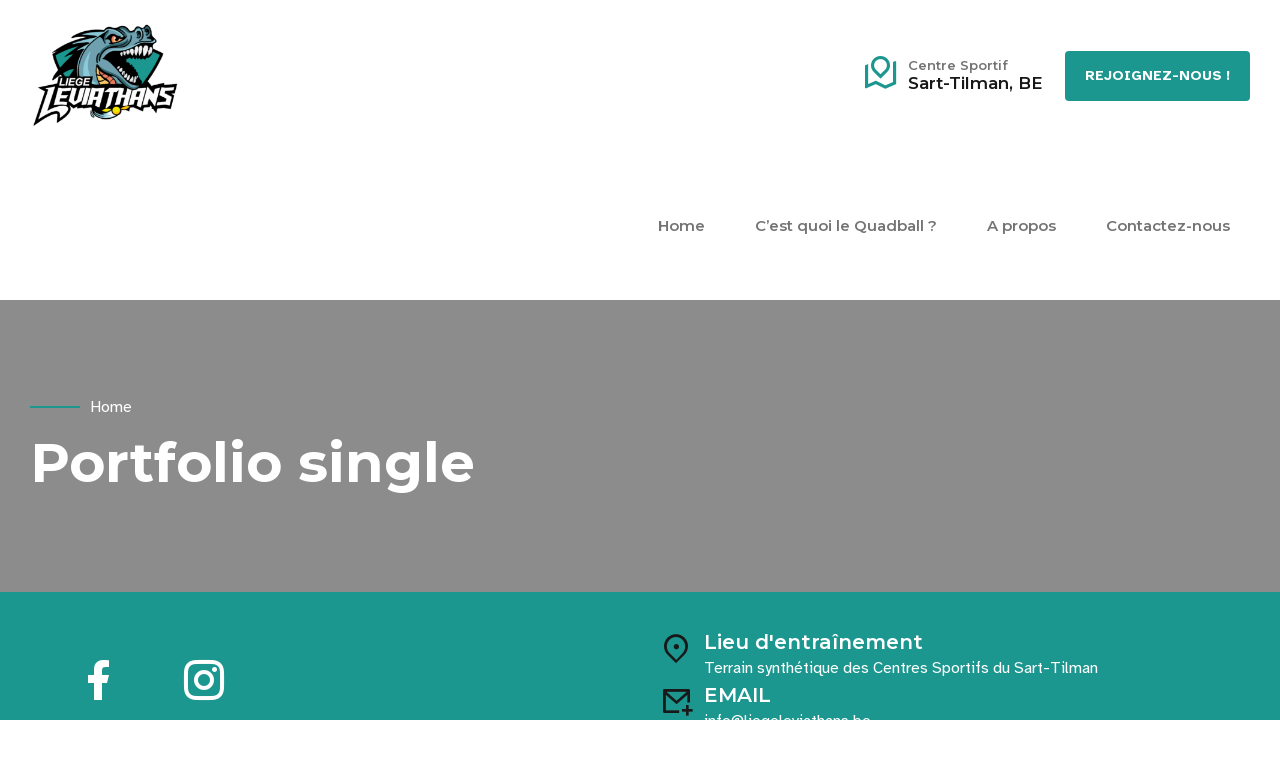

--- FILE ---
content_type: text/html; charset=UTF-8
request_url: https://liegeleviathans.be/portfolio-single/
body_size: 13557
content:
<!DOCTYPE html>
<html lang="fr-BE" data-bt-theme="Korsel 1.0.9">
<head>

		<meta charset="UTF-8">
		<meta name="viewport" content="width=device-width, initial-scale=1, maximum-scale=1, user-scalable=no">
		<meta name="mobile-web-app-capable" content="yes">
		<meta name="apple-mobile-web-app-capable" content="yes">
	<title>Portfolio single &#8211; Liège Léviathans Quadball Club asbl</title>
<meta name='robots' content='max-image-preview:large' />
<link rel='dns-prefetch' href='//fonts.googleapis.com' />
<link rel="alternate" type="application/rss+xml" title="Liège Léviathans Quadball Club asbl &raquo; Flux" href="https://liegeleviathans.be/feed/" />
<link rel="alternate" type="application/rss+xml" title="Liège Léviathans Quadball Club asbl &raquo; Flux des commentaires" href="https://liegeleviathans.be/comments/feed/" />
<link rel="alternate" title="oEmbed (JSON)" type="application/json+oembed" href="https://liegeleviathans.be/wp-json/oembed/1.0/embed?url=https%3A%2F%2Fliegeleviathans.be%2Fportfolio-single%2F" />
<link rel="alternate" title="oEmbed (XML)" type="text/xml+oembed" href="https://liegeleviathans.be/wp-json/oembed/1.0/embed?url=https%3A%2F%2Fliegeleviathans.be%2Fportfolio-single%2F&#038;format=xml" />
<style id='wp-img-auto-sizes-contain-inline-css' type='text/css'>
img:is([sizes=auto i],[sizes^="auto," i]){contain-intrinsic-size:3000px 1500px}
/*# sourceURL=wp-img-auto-sizes-contain-inline-css */
</style>
<style id='wp-block-library-inline-css' type='text/css'>
:root{--wp-block-synced-color:#7a00df;--wp-block-synced-color--rgb:122,0,223;--wp-bound-block-color:var(--wp-block-synced-color);--wp-editor-canvas-background:#ddd;--wp-admin-theme-color:#007cba;--wp-admin-theme-color--rgb:0,124,186;--wp-admin-theme-color-darker-10:#006ba1;--wp-admin-theme-color-darker-10--rgb:0,107,160.5;--wp-admin-theme-color-darker-20:#005a87;--wp-admin-theme-color-darker-20--rgb:0,90,135;--wp-admin-border-width-focus:2px}@media (min-resolution:192dpi){:root{--wp-admin-border-width-focus:1.5px}}.wp-element-button{cursor:pointer}:root .has-very-light-gray-background-color{background-color:#eee}:root .has-very-dark-gray-background-color{background-color:#313131}:root .has-very-light-gray-color{color:#eee}:root .has-very-dark-gray-color{color:#313131}:root .has-vivid-green-cyan-to-vivid-cyan-blue-gradient-background{background:linear-gradient(135deg,#00d084,#0693e3)}:root .has-purple-crush-gradient-background{background:linear-gradient(135deg,#34e2e4,#4721fb 50%,#ab1dfe)}:root .has-hazy-dawn-gradient-background{background:linear-gradient(135deg,#faaca8,#dad0ec)}:root .has-subdued-olive-gradient-background{background:linear-gradient(135deg,#fafae1,#67a671)}:root .has-atomic-cream-gradient-background{background:linear-gradient(135deg,#fdd79a,#004a59)}:root .has-nightshade-gradient-background{background:linear-gradient(135deg,#330968,#31cdcf)}:root .has-midnight-gradient-background{background:linear-gradient(135deg,#020381,#2874fc)}:root{--wp--preset--font-size--normal:16px;--wp--preset--font-size--huge:42px}.has-regular-font-size{font-size:1em}.has-larger-font-size{font-size:2.625em}.has-normal-font-size{font-size:var(--wp--preset--font-size--normal)}.has-huge-font-size{font-size:var(--wp--preset--font-size--huge)}.has-text-align-center{text-align:center}.has-text-align-left{text-align:left}.has-text-align-right{text-align:right}.has-fit-text{white-space:nowrap!important}#end-resizable-editor-section{display:none}.aligncenter{clear:both}.items-justified-left{justify-content:flex-start}.items-justified-center{justify-content:center}.items-justified-right{justify-content:flex-end}.items-justified-space-between{justify-content:space-between}.screen-reader-text{border:0;clip-path:inset(50%);height:1px;margin:-1px;overflow:hidden;padding:0;position:absolute;width:1px;word-wrap:normal!important}.screen-reader-text:focus{background-color:#ddd;clip-path:none;color:#444;display:block;font-size:1em;height:auto;left:5px;line-height:normal;padding:15px 23px 14px;text-decoration:none;top:5px;width:auto;z-index:100000}html :where(.has-border-color){border-style:solid}html :where([style*=border-top-color]){border-top-style:solid}html :where([style*=border-right-color]){border-right-style:solid}html :where([style*=border-bottom-color]){border-bottom-style:solid}html :where([style*=border-left-color]){border-left-style:solid}html :where([style*=border-width]){border-style:solid}html :where([style*=border-top-width]){border-top-style:solid}html :where([style*=border-right-width]){border-right-style:solid}html :where([style*=border-bottom-width]){border-bottom-style:solid}html :where([style*=border-left-width]){border-left-style:solid}html :where(img[class*=wp-image-]){height:auto;max-width:100%}:where(figure){margin:0 0 1em}html :where(.is-position-sticky){--wp-admin--admin-bar--position-offset:var(--wp-admin--admin-bar--height,0px)}@media screen and (max-width:600px){html :where(.is-position-sticky){--wp-admin--admin-bar--position-offset:0px}}

/*# sourceURL=wp-block-library-inline-css */
</style><style id='global-styles-inline-css' type='text/css'>
:root{--wp--preset--aspect-ratio--square: 1;--wp--preset--aspect-ratio--4-3: 4/3;--wp--preset--aspect-ratio--3-4: 3/4;--wp--preset--aspect-ratio--3-2: 3/2;--wp--preset--aspect-ratio--2-3: 2/3;--wp--preset--aspect-ratio--16-9: 16/9;--wp--preset--aspect-ratio--9-16: 9/16;--wp--preset--color--black: #000000;--wp--preset--color--cyan-bluish-gray: #abb8c3;--wp--preset--color--white: #ffffff;--wp--preset--color--pale-pink: #f78da7;--wp--preset--color--vivid-red: #cf2e2e;--wp--preset--color--luminous-vivid-orange: #ff6900;--wp--preset--color--luminous-vivid-amber: #fcb900;--wp--preset--color--light-green-cyan: #7bdcb5;--wp--preset--color--vivid-green-cyan: #00d084;--wp--preset--color--pale-cyan-blue: #8ed1fc;--wp--preset--color--vivid-cyan-blue: #0693e3;--wp--preset--color--vivid-purple: #9b51e0;--wp--preset--gradient--vivid-cyan-blue-to-vivid-purple: linear-gradient(135deg,rgb(6,147,227) 0%,rgb(155,81,224) 100%);--wp--preset--gradient--light-green-cyan-to-vivid-green-cyan: linear-gradient(135deg,rgb(122,220,180) 0%,rgb(0,208,130) 100%);--wp--preset--gradient--luminous-vivid-amber-to-luminous-vivid-orange: linear-gradient(135deg,rgb(252,185,0) 0%,rgb(255,105,0) 100%);--wp--preset--gradient--luminous-vivid-orange-to-vivid-red: linear-gradient(135deg,rgb(255,105,0) 0%,rgb(207,46,46) 100%);--wp--preset--gradient--very-light-gray-to-cyan-bluish-gray: linear-gradient(135deg,rgb(238,238,238) 0%,rgb(169,184,195) 100%);--wp--preset--gradient--cool-to-warm-spectrum: linear-gradient(135deg,rgb(74,234,220) 0%,rgb(151,120,209) 20%,rgb(207,42,186) 40%,rgb(238,44,130) 60%,rgb(251,105,98) 80%,rgb(254,248,76) 100%);--wp--preset--gradient--blush-light-purple: linear-gradient(135deg,rgb(255,206,236) 0%,rgb(152,150,240) 100%);--wp--preset--gradient--blush-bordeaux: linear-gradient(135deg,rgb(254,205,165) 0%,rgb(254,45,45) 50%,rgb(107,0,62) 100%);--wp--preset--gradient--luminous-dusk: linear-gradient(135deg,rgb(255,203,112) 0%,rgb(199,81,192) 50%,rgb(65,88,208) 100%);--wp--preset--gradient--pale-ocean: linear-gradient(135deg,rgb(255,245,203) 0%,rgb(182,227,212) 50%,rgb(51,167,181) 100%);--wp--preset--gradient--electric-grass: linear-gradient(135deg,rgb(202,248,128) 0%,rgb(113,206,126) 100%);--wp--preset--gradient--midnight: linear-gradient(135deg,rgb(2,3,129) 0%,rgb(40,116,252) 100%);--wp--preset--font-size--small: 13px;--wp--preset--font-size--medium: 20px;--wp--preset--font-size--large: 36px;--wp--preset--font-size--x-large: 42px;--wp--preset--spacing--20: 0.44rem;--wp--preset--spacing--30: 0.67rem;--wp--preset--spacing--40: 1rem;--wp--preset--spacing--50: 1.5rem;--wp--preset--spacing--60: 2.25rem;--wp--preset--spacing--70: 3.38rem;--wp--preset--spacing--80: 5.06rem;--wp--preset--shadow--natural: 6px 6px 9px rgba(0, 0, 0, 0.2);--wp--preset--shadow--deep: 12px 12px 50px rgba(0, 0, 0, 0.4);--wp--preset--shadow--sharp: 6px 6px 0px rgba(0, 0, 0, 0.2);--wp--preset--shadow--outlined: 6px 6px 0px -3px rgb(255, 255, 255), 6px 6px rgb(0, 0, 0);--wp--preset--shadow--crisp: 6px 6px 0px rgb(0, 0, 0);}:where(.is-layout-flex){gap: 0.5em;}:where(.is-layout-grid){gap: 0.5em;}body .is-layout-flex{display: flex;}.is-layout-flex{flex-wrap: wrap;align-items: center;}.is-layout-flex > :is(*, div){margin: 0;}body .is-layout-grid{display: grid;}.is-layout-grid > :is(*, div){margin: 0;}:where(.wp-block-columns.is-layout-flex){gap: 2em;}:where(.wp-block-columns.is-layout-grid){gap: 2em;}:where(.wp-block-post-template.is-layout-flex){gap: 1.25em;}:where(.wp-block-post-template.is-layout-grid){gap: 1.25em;}.has-black-color{color: var(--wp--preset--color--black) !important;}.has-cyan-bluish-gray-color{color: var(--wp--preset--color--cyan-bluish-gray) !important;}.has-white-color{color: var(--wp--preset--color--white) !important;}.has-pale-pink-color{color: var(--wp--preset--color--pale-pink) !important;}.has-vivid-red-color{color: var(--wp--preset--color--vivid-red) !important;}.has-luminous-vivid-orange-color{color: var(--wp--preset--color--luminous-vivid-orange) !important;}.has-luminous-vivid-amber-color{color: var(--wp--preset--color--luminous-vivid-amber) !important;}.has-light-green-cyan-color{color: var(--wp--preset--color--light-green-cyan) !important;}.has-vivid-green-cyan-color{color: var(--wp--preset--color--vivid-green-cyan) !important;}.has-pale-cyan-blue-color{color: var(--wp--preset--color--pale-cyan-blue) !important;}.has-vivid-cyan-blue-color{color: var(--wp--preset--color--vivid-cyan-blue) !important;}.has-vivid-purple-color{color: var(--wp--preset--color--vivid-purple) !important;}.has-black-background-color{background-color: var(--wp--preset--color--black) !important;}.has-cyan-bluish-gray-background-color{background-color: var(--wp--preset--color--cyan-bluish-gray) !important;}.has-white-background-color{background-color: var(--wp--preset--color--white) !important;}.has-pale-pink-background-color{background-color: var(--wp--preset--color--pale-pink) !important;}.has-vivid-red-background-color{background-color: var(--wp--preset--color--vivid-red) !important;}.has-luminous-vivid-orange-background-color{background-color: var(--wp--preset--color--luminous-vivid-orange) !important;}.has-luminous-vivid-amber-background-color{background-color: var(--wp--preset--color--luminous-vivid-amber) !important;}.has-light-green-cyan-background-color{background-color: var(--wp--preset--color--light-green-cyan) !important;}.has-vivid-green-cyan-background-color{background-color: var(--wp--preset--color--vivid-green-cyan) !important;}.has-pale-cyan-blue-background-color{background-color: var(--wp--preset--color--pale-cyan-blue) !important;}.has-vivid-cyan-blue-background-color{background-color: var(--wp--preset--color--vivid-cyan-blue) !important;}.has-vivid-purple-background-color{background-color: var(--wp--preset--color--vivid-purple) !important;}.has-black-border-color{border-color: var(--wp--preset--color--black) !important;}.has-cyan-bluish-gray-border-color{border-color: var(--wp--preset--color--cyan-bluish-gray) !important;}.has-white-border-color{border-color: var(--wp--preset--color--white) !important;}.has-pale-pink-border-color{border-color: var(--wp--preset--color--pale-pink) !important;}.has-vivid-red-border-color{border-color: var(--wp--preset--color--vivid-red) !important;}.has-luminous-vivid-orange-border-color{border-color: var(--wp--preset--color--luminous-vivid-orange) !important;}.has-luminous-vivid-amber-border-color{border-color: var(--wp--preset--color--luminous-vivid-amber) !important;}.has-light-green-cyan-border-color{border-color: var(--wp--preset--color--light-green-cyan) !important;}.has-vivid-green-cyan-border-color{border-color: var(--wp--preset--color--vivid-green-cyan) !important;}.has-pale-cyan-blue-border-color{border-color: var(--wp--preset--color--pale-cyan-blue) !important;}.has-vivid-cyan-blue-border-color{border-color: var(--wp--preset--color--vivid-cyan-blue) !important;}.has-vivid-purple-border-color{border-color: var(--wp--preset--color--vivid-purple) !important;}.has-vivid-cyan-blue-to-vivid-purple-gradient-background{background: var(--wp--preset--gradient--vivid-cyan-blue-to-vivid-purple) !important;}.has-light-green-cyan-to-vivid-green-cyan-gradient-background{background: var(--wp--preset--gradient--light-green-cyan-to-vivid-green-cyan) !important;}.has-luminous-vivid-amber-to-luminous-vivid-orange-gradient-background{background: var(--wp--preset--gradient--luminous-vivid-amber-to-luminous-vivid-orange) !important;}.has-luminous-vivid-orange-to-vivid-red-gradient-background{background: var(--wp--preset--gradient--luminous-vivid-orange-to-vivid-red) !important;}.has-very-light-gray-to-cyan-bluish-gray-gradient-background{background: var(--wp--preset--gradient--very-light-gray-to-cyan-bluish-gray) !important;}.has-cool-to-warm-spectrum-gradient-background{background: var(--wp--preset--gradient--cool-to-warm-spectrum) !important;}.has-blush-light-purple-gradient-background{background: var(--wp--preset--gradient--blush-light-purple) !important;}.has-blush-bordeaux-gradient-background{background: var(--wp--preset--gradient--blush-bordeaux) !important;}.has-luminous-dusk-gradient-background{background: var(--wp--preset--gradient--luminous-dusk) !important;}.has-pale-ocean-gradient-background{background: var(--wp--preset--gradient--pale-ocean) !important;}.has-electric-grass-gradient-background{background: var(--wp--preset--gradient--electric-grass) !important;}.has-midnight-gradient-background{background: var(--wp--preset--gradient--midnight) !important;}.has-small-font-size{font-size: var(--wp--preset--font-size--small) !important;}.has-medium-font-size{font-size: var(--wp--preset--font-size--medium) !important;}.has-large-font-size{font-size: var(--wp--preset--font-size--large) !important;}.has-x-large-font-size{font-size: var(--wp--preset--font-size--x-large) !important;}
/*# sourceURL=global-styles-inline-css */
</style>

<style id='wp-emoji-styles-inline-css' type='text/css'>

	img.wp-smiley, img.emoji {
		display: inline !important;
		border: none !important;
		box-shadow: none !important;
		height: 1em !important;
		width: 1em !important;
		margin: 0 0.07em !important;
		vertical-align: -0.1em !important;
		background: none !important;
		padding: 0 !important;
	}
/*# sourceURL=wp-emoji-styles-inline-css */
</style>
<style id='classic-theme-styles-inline-css' type='text/css'>
/*! This file is auto-generated */
.wp-block-button__link{color:#fff;background-color:#32373c;border-radius:9999px;box-shadow:none;text-decoration:none;padding:calc(.667em + 2px) calc(1.333em + 2px);font-size:1.125em}.wp-block-file__button{background:#32373c;color:#fff;text-decoration:none}
/*# sourceURL=/wp-includes/css/classic-themes.min.css */
</style>
<link rel='stylesheet' id='bt_bb_content_elements-css' href='https://liegeleviathans.be/wp-content/plugins/bold-page-builder/css/front_end/content_elements.crush.css?ver=5.4.7' type='text/css' media='all' />
<link rel='stylesheet' id='bt_bb_slick-css' href='https://liegeleviathans.be/wp-content/plugins/bold-page-builder/slick/slick.css?ver=5.4.7' type='text/css' media='all' />
<link rel='stylesheet' id='bold-timeline-css' href='https://liegeleviathans.be/wp-content/plugins/bold-timeline-lite/style.css?ver=6.9' type='text/css' media='all' />
<link rel='stylesheet' id='bt_cc_style-css' href='https://liegeleviathans.be/wp-content/plugins/bt_cost_calculator/style.min.css?ver=6.9' type='text/css' media='all' />
<link rel='stylesheet' id='contact-form-7-css' href='https://liegeleviathans.be/wp-content/plugins/contact-form-7/includes/css/styles.css?ver=6.1.1' type='text/css' media='all' />
<link rel='stylesheet' id='korsel-style-css' href='https://liegeleviathans.be/wp-content/themes/korsel/style.css?ver=6.9' type='text/css' media='screen' />
<style id='korsel-style-inline-css' type='text/css'>
﻿ .bb_fix{color: #1c978f;} :root{--accent-color: #1c978f; --accent-color-dark: #105652; --accent-color-very-dark: #000000; --accent-color-very-very-dark: #000000; --accent-color-light: rgba(28,151,143,0.7); --alternate-color: #0a0000; --alternate-color-dark: #000000; --alternate-color-very-dark: #000000; --alternate-color-light: rgba(10,0,0,0.6); --body-font: "Atkinson Hyperlegible",Arial,Helvetica,sans-serif; --menu-font: "Montserrat",Arial,Helvetica,sans-serif; --button-font: "Atkinson Hyperlegible",Arial,Helvetica,sans-serif; --heading-font: "Montserrat",Arial,Helvetica,sans-serif; --heading-supertitle-font: "Atkinson Hyperlegible",Arial,Helvetica,sans-serif; --heading-subtitle-font: "Atkinson Hyperlegible",Arial,Helvetica,sans-serif; --logo-height: 150px;} .btPagination{ font-family: "Montserrat",Arial,Helvetica,sans-serif;} .btPrevNextNav .btPrevNext .btPrevNextItem .btPrevNextTitle{ font-family: "Montserrat",Arial,Helvetica,sans-serif;}
@font-face{ font-family:"Business";src:url("https://liegeleviathans.be/wp-content/themes/korsel/fonts/Business/Business.woff") format("woff"),url("https://liegeleviathans.be/wp-content/themes/korsel/fonts/Business/Business.ttf") format("truetype"); } *[data-ico-business]:before{ font-family:Business;content:attr(data-ico-business); } @font-face{ font-family:"Construction";src:url("https://liegeleviathans.be/wp-content/themes/korsel/fonts/Construction/Construction.woff") format("woff"),url("https://liegeleviathans.be/wp-content/themes/korsel/fonts/Construction/Construction.ttf") format("truetype"); } *[data-ico-construction]:before{ font-family:Construction;content:attr(data-ico-construction); } @font-face{ font-family:"Design";src:url("https://liegeleviathans.be/wp-content/themes/korsel/fonts/Design/Design.woff") format("woff"),url("https://liegeleviathans.be/wp-content/themes/korsel/fonts/Design/Design.ttf") format("truetype"); } *[data-ico-design]:before{ font-family:Design;content:attr(data-ico-design); } @font-face{ font-family:"Development";src:url("https://liegeleviathans.be/wp-content/themes/korsel/fonts/Development/Development.woff") format("woff"),url("https://liegeleviathans.be/wp-content/themes/korsel/fonts/Development/Development.ttf") format("truetype"); } *[data-ico-development]:before{ font-family:Development;content:attr(data-ico-development); } @font-face{ font-family:"Essential";src:url("https://liegeleviathans.be/wp-content/themes/korsel/fonts/Essential/Essential.woff") format("woff"),url("https://liegeleviathans.be/wp-content/themes/korsel/fonts/Essential/Essential.ttf") format("truetype"); } *[data-ico-essential]:before{ font-family:Essential;content:attr(data-ico-essential); } @font-face{ font-family:"FontAwesome";src:url("https://liegeleviathans.be/wp-content/themes/korsel/fonts/FontAwesome/FontAwesome.woff") format("woff"),url("https://liegeleviathans.be/wp-content/themes/korsel/fonts/FontAwesome/FontAwesome.ttf") format("truetype"); } *[data-ico-fontawesome]:before{ font-family:FontAwesome;content:attr(data-ico-fontawesome); } @font-face{ font-family:"FontAwesome5Brands";src:url("https://liegeleviathans.be/wp-content/themes/korsel/fonts/FontAwesome5Brands/FontAwesome5Brands.woff") format("woff"),url("https://liegeleviathans.be/wp-content/themes/korsel/fonts/FontAwesome5Brands/FontAwesome5Brands.ttf") format("truetype"); } *[data-ico-fontawesome5brands]:before{ font-family:FontAwesome5Brands;content:attr(data-ico-fontawesome5brands); } @font-face{ font-family:"FontAwesome5Regular";src:url("https://liegeleviathans.be/wp-content/themes/korsel/fonts/FontAwesome5Regular/FontAwesome5Regular.woff") format("woff"),url("https://liegeleviathans.be/wp-content/themes/korsel/fonts/FontAwesome5Regular/FontAwesome5Regular.ttf") format("truetype"); } *[data-ico-fontawesome5regular]:before{ font-family:FontAwesome5Regular;content:attr(data-ico-fontawesome5regular); } @font-face{ font-family:"FontAwesome5Solid";src:url("https://liegeleviathans.be/wp-content/themes/korsel/fonts/FontAwesome5Solid/FontAwesome5Solid.woff") format("woff"),url("https://liegeleviathans.be/wp-content/themes/korsel/fonts/FontAwesome5Solid/FontAwesome5Solid.ttf") format("truetype"); } *[data-ico-fontawesome5solid]:before{ font-family:FontAwesome5Solid;content:attr(data-ico-fontawesome5solid); } @font-face{ font-family:"Icon7Stroke";src:url("https://liegeleviathans.be/wp-content/themes/korsel/fonts/Icon7Stroke/Icon7Stroke.woff") format("woff"),url("https://liegeleviathans.be/wp-content/themes/korsel/fonts/Icon7Stroke/Icon7Stroke.ttf") format("truetype"); } *[data-ico-icon7stroke]:before{ font-family:Icon7Stroke;content:attr(data-ico-icon7stroke); } @font-face{ font-family:"IoniconsFilled";src:url("https://liegeleviathans.be/wp-content/themes/korsel/fonts/IoniconsFilled/IoniconsFilled.woff") format("woff"),url("https://liegeleviathans.be/wp-content/themes/korsel/fonts/IoniconsFilled/IoniconsFilled.ttf") format("truetype"); } *[data-ico-ioniconsfilled]:before{ font-family:IoniconsFilled;content:attr(data-ico-ioniconsfilled); } @font-face{ font-family:"IoniconsLogos";src:url("https://liegeleviathans.be/wp-content/themes/korsel/fonts/IoniconsLogos/IoniconsLogos.woff") format("woff"),url("https://liegeleviathans.be/wp-content/themes/korsel/fonts/IoniconsLogos/IoniconsLogos.ttf") format("truetype"); } *[data-ico-ioniconslogos]:before{ font-family:IoniconsLogos;content:attr(data-ico-ioniconslogos); } @font-face{ font-family:"IoniconsOutline";src:url("https://liegeleviathans.be/wp-content/themes/korsel/fonts/IoniconsOutline/IoniconsOutline.woff") format("woff"),url("https://liegeleviathans.be/wp-content/themes/korsel/fonts/IoniconsOutline/IoniconsOutline.ttf") format("truetype"); } *[data-ico-ioniconsoutline]:before{ font-family:IoniconsOutline;content:attr(data-ico-ioniconsoutline); } @font-face{ font-family:"IoniconsSharp";src:url("https://liegeleviathans.be/wp-content/themes/korsel/fonts/IoniconsSharp/IoniconsSharp.woff") format("woff"),url("https://liegeleviathans.be/wp-content/themes/korsel/fonts/IoniconsSharp/IoniconsSharp.ttf") format("truetype"); } *[data-ico-ioniconssharp]:before{ font-family:IoniconsSharp;content:attr(data-ico-ioniconssharp); } @font-face{ font-family:"Korsel";src:url("https://liegeleviathans.be/wp-content/themes/korsel/fonts/Korsel/Korsel.woff") format("woff"),url("https://liegeleviathans.be/wp-content/themes/korsel/fonts/Korsel/Korsel.ttf") format("truetype"); } *[data-ico-korsel]:before{ font-family:Korsel;content:attr(data-ico-korsel); } @font-face{ font-family:"Productivity";src:url("https://liegeleviathans.be/wp-content/themes/korsel/fonts/Productivity/Productivity.woff") format("woff"),url("https://liegeleviathans.be/wp-content/themes/korsel/fonts/Productivity/Productivity.ttf") format("truetype"); } *[data-ico-productivity]:before{ font-family:Productivity;content:attr(data-ico-productivity); } @font-face{ font-family:"RemixIcons-Buildings";src:url("https://liegeleviathans.be/wp-content/themes/korsel/fonts/RemixIcons-Buildings/RemixIcons-Buildings.woff") format("woff"),url("https://liegeleviathans.be/wp-content/themes/korsel/fonts/RemixIcons-Buildings/RemixIcons-Buildings.ttf") format("truetype"); } *[data-ico-remixicons-buildings]:before{ font-family:RemixIcons-Buildings;content:attr(data-ico-remixicons-buildings); } @font-face{ font-family:"RemixIcons-Business";src:url("https://liegeleviathans.be/wp-content/themes/korsel/fonts/RemixIcons-Business/RemixIcons-Business.woff") format("woff"),url("https://liegeleviathans.be/wp-content/themes/korsel/fonts/RemixIcons-Business/RemixIcons-Business.ttf") format("truetype"); } *[data-ico-remixicons-business]:before{ font-family:RemixIcons-Business;content:attr(data-ico-remixicons-business); } @font-face{ font-family:"RemixIcons-Communication";src:url("https://liegeleviathans.be/wp-content/themes/korsel/fonts/RemixIcons-Communication/RemixIcons-Communication.woff") format("woff"),url("https://liegeleviathans.be/wp-content/themes/korsel/fonts/RemixIcons-Communication/RemixIcons-Communication.ttf") format("truetype"); } *[data-ico-remixicons-communication]:before{ font-family:RemixIcons-Communication;content:attr(data-ico-remixicons-communication); } @font-face{ font-family:"RemixIcons-Design";src:url("https://liegeleviathans.be/wp-content/themes/korsel/fonts/RemixIcons-Design/RemixIcons-Design.woff") format("woff"),url("https://liegeleviathans.be/wp-content/themes/korsel/fonts/RemixIcons-Design/RemixIcons-Design.ttf") format("truetype"); } *[data-ico-remixicons-design]:before{ font-family:RemixIcons-Design;content:attr(data-ico-remixicons-design); } @font-face{ font-family:"RemixIcons-Development";src:url("https://liegeleviathans.be/wp-content/themes/korsel/fonts/RemixIcons-Development/RemixIcons-Development.woff") format("woff"),url("https://liegeleviathans.be/wp-content/themes/korsel/fonts/RemixIcons-Development/RemixIcons-Development.ttf") format("truetype"); } *[data-ico-remixicons-development]:before{ font-family:RemixIcons-Development;content:attr(data-ico-remixicons-development); } @font-face{ font-family:"RemixIcons-Device";src:url("https://liegeleviathans.be/wp-content/themes/korsel/fonts/RemixIcons-Device/RemixIcons-Device.woff") format("woff"),url("https://liegeleviathans.be/wp-content/themes/korsel/fonts/RemixIcons-Device/RemixIcons-Device.ttf") format("truetype"); } *[data-ico-remixicons-device]:before{ font-family:RemixIcons-Device;content:attr(data-ico-remixicons-device); } @font-face{ font-family:"RemixIcons-Document";src:url("https://liegeleviathans.be/wp-content/themes/korsel/fonts/RemixIcons-Document/RemixIcons-Document.woff") format("woff"),url("https://liegeleviathans.be/wp-content/themes/korsel/fonts/RemixIcons-Document/RemixIcons-Document.ttf") format("truetype"); } *[data-ico-remixicons-document]:before{ font-family:RemixIcons-Document;content:attr(data-ico-remixicons-document); } @font-face{ font-family:"RemixIcons-Editor";src:url("https://liegeleviathans.be/wp-content/themes/korsel/fonts/RemixIcons-Editor/RemixIcons-Editor.woff") format("woff"),url("https://liegeleviathans.be/wp-content/themes/korsel/fonts/RemixIcons-Editor/RemixIcons-Editor.ttf") format("truetype"); } *[data-ico-remixicons-editor]:before{ font-family:RemixIcons-Editor;content:attr(data-ico-remixicons-editor); } @font-face{ font-family:"RemixIcons-Finance";src:url("https://liegeleviathans.be/wp-content/themes/korsel/fonts/RemixIcons-Finance/RemixIcons-Finance.woff") format("woff"),url("https://liegeleviathans.be/wp-content/themes/korsel/fonts/RemixIcons-Finance/RemixIcons-Finance.ttf") format("truetype"); } *[data-ico-remixicons-finance]:before{ font-family:RemixIcons-Finance;content:attr(data-ico-remixicons-finance); } @font-face{ font-family:"RemixIcons-Health";src:url("https://liegeleviathans.be/wp-content/themes/korsel/fonts/RemixIcons-Health/RemixIcons-Health.woff") format("woff"),url("https://liegeleviathans.be/wp-content/themes/korsel/fonts/RemixIcons-Health/RemixIcons-Health.ttf") format("truetype"); } *[data-ico-remixicons-health]:before{ font-family:RemixIcons-Health;content:attr(data-ico-remixicons-health); } @font-face{ font-family:"RemixIcons-Logos";src:url("https://liegeleviathans.be/wp-content/themes/korsel/fonts/RemixIcons-Logos/RemixIcons-Logos.woff") format("woff"),url("https://liegeleviathans.be/wp-content/themes/korsel/fonts/RemixIcons-Logos/RemixIcons-Logos.ttf") format("truetype"); } *[data-ico-remixicons-logos]:before{ font-family:RemixIcons-Logos;content:attr(data-ico-remixicons-logos); } @font-face{ font-family:"RemixIcons-Map";src:url("https://liegeleviathans.be/wp-content/themes/korsel/fonts/RemixIcons-Map/RemixIcons-Map.woff") format("woff"),url("https://liegeleviathans.be/wp-content/themes/korsel/fonts/RemixIcons-Map/RemixIcons-Map.ttf") format("truetype"); } *[data-ico-remixicons-map]:before{ font-family:RemixIcons-Map;content:attr(data-ico-remixicons-map); } @font-face{ font-family:"RemixIcons-Media";src:url("https://liegeleviathans.be/wp-content/themes/korsel/fonts/RemixIcons-Media/RemixIcons-Media.woff") format("woff"),url("https://liegeleviathans.be/wp-content/themes/korsel/fonts/RemixIcons-Media/RemixIcons-Media.ttf") format("truetype"); } *[data-ico-remixicons-media]:before{ font-family:RemixIcons-Media;content:attr(data-ico-remixicons-media); } @font-face{ font-family:"RemixIcons-Others";src:url("https://liegeleviathans.be/wp-content/themes/korsel/fonts/RemixIcons-Others/RemixIcons-Others.woff") format("woff"),url("https://liegeleviathans.be/wp-content/themes/korsel/fonts/RemixIcons-Others/RemixIcons-Others.ttf") format("truetype"); } *[data-ico-remixicons-others]:before{ font-family:RemixIcons-Others;content:attr(data-ico-remixicons-others); } @font-face{ font-family:"RemixIcons-System";src:url("https://liegeleviathans.be/wp-content/themes/korsel/fonts/RemixIcons-System/RemixIcons-System.woff") format("woff"),url("https://liegeleviathans.be/wp-content/themes/korsel/fonts/RemixIcons-System/RemixIcons-System.ttf") format("truetype"); } *[data-ico-remixicons-system]:before{ font-family:RemixIcons-System;content:attr(data-ico-remixicons-system); } @font-face{ font-family:"RemixIcons-User";src:url("https://liegeleviathans.be/wp-content/themes/korsel/fonts/RemixIcons-User/RemixIcons-User.woff") format("woff"),url("https://liegeleviathans.be/wp-content/themes/korsel/fonts/RemixIcons-User/RemixIcons-User.ttf") format("truetype"); } *[data-ico-remixicons-user]:before{ font-family:RemixIcons-User;content:attr(data-ico-remixicons-user); } @font-face{ font-family:"RemixIcons-Weather";src:url("https://liegeleviathans.be/wp-content/themes/korsel/fonts/RemixIcons-Weather/RemixIcons-Weather.woff") format("woff"),url("https://liegeleviathans.be/wp-content/themes/korsel/fonts/RemixIcons-Weather/RemixIcons-Weather.ttf") format("truetype"); } *[data-ico-remixicons-weather]:before{ font-family:RemixIcons-Weather;content:attr(data-ico-remixicons-weather); } @font-face{ font-family:"Science";src:url("https://liegeleviathans.be/wp-content/themes/korsel/fonts/Science/Science.woff") format("woff"),url("https://liegeleviathans.be/wp-content/themes/korsel/fonts/Science/Science.ttf") format("truetype"); } *[data-ico-science]:before{ font-family:Science;content:attr(data-ico-science); } @font-face{ font-family:"Transportation";src:url("https://liegeleviathans.be/wp-content/themes/korsel/fonts/Transportation/Transportation.woff") format("woff"),url("https://liegeleviathans.be/wp-content/themes/korsel/fonts/Transportation/Transportation.ttf") format("truetype"); } *[data-ico-transportation]:before{ font-family:Transportation;content:attr(data-ico-transportation); }
button.slick-arrow.slick-next:before, button.mfp-arrow.mfp-arrow-right:before, button.pswp__button.pswp__button--arrow--right:before { content: "Next" !important; } button.slick-arrow.slick-prev:before, button.mfp-arrow.mfp-arrow-left:before, button.pswp__button.pswp__button--arrow--left:before { content: "Previous" !important; }
/*# sourceURL=korsel-style-inline-css */
</style>
<link rel='stylesheet' id='korsel-print-css' href='https://liegeleviathans.be/wp-content/themes/korsel/print.css?ver=6.9' type='text/css' media='print' />
<link rel='stylesheet' id='korsel-fonts-css' href='https://fonts.googleapis.com/css?family=Atkinson+Hyperlegible%3A100%2C200%2C300%2C400%2C500%2C600%2C700%2C800%2C900%2C100italic%2C200italic%2C300italic%2C400italic%2C500italic%2C600italic%2C700italic%2C800italic%2C900italic%7CMontserrat%3A100%2C200%2C300%2C400%2C500%2C600%2C700%2C800%2C900%2C100italic%2C200italic%2C300italic%2C400italic%2C500italic%2C600italic%2C700italic%2C800italic%2C900italic%7CMontserrat%3A100%2C200%2C300%2C400%2C500%2C600%2C700%2C800%2C900%2C100italic%2C200italic%2C300italic%2C400italic%2C500italic%2C600italic%2C700italic%2C800italic%2C900italic%7CAtkinson+Hyperlegible%3A100%2C200%2C300%2C400%2C500%2C600%2C700%2C800%2C900%2C100italic%2C200italic%2C300italic%2C400italic%2C500italic%2C600italic%2C700italic%2C800italic%2C900italic%7CAtkinson+Hyperlegible%3A100%2C200%2C300%2C400%2C500%2C600%2C700%2C800%2C900%2C100italic%2C200italic%2C300italic%2C400italic%2C500italic%2C600italic%2C700italic%2C800italic%2C900italic%7CAtkinson+Hyperlegible%3A100%2C200%2C300%2C400%2C500%2C600%2C700%2C800%2C900%2C100italic%2C200italic%2C300italic%2C400italic%2C500italic%2C600italic%2C700italic%2C800italic%2C900italic&#038;subset=latin%2Clatin-ext&#038;ver=1.0.0' type='text/css' media='all' />
<link rel='stylesheet' id='boldthemes-framework-css' href='https://liegeleviathans.be/wp-content/themes/korsel/framework/css/style.css?ver=6.9' type='text/css' media='all' />
<link rel='stylesheet' id='mediaelement-css' href='https://liegeleviathans.be/wp-includes/js/mediaelement/mediaelementplayer-legacy.min.css?ver=4.2.17' type='text/css' media='all' />
<link rel='stylesheet' id='wp-mediaelement-css' href='https://liegeleviathans.be/wp-includes/js/mediaelement/wp-mediaelement.min.css?ver=6.9' type='text/css' media='all' />
<script type="text/javascript" src="https://liegeleviathans.be/wp-includes/js/jquery/jquery.min.js?ver=3.7.1" id="jquery-core-js"></script>
<script type="text/javascript" src="https://liegeleviathans.be/wp-includes/js/jquery/jquery-migrate.min.js?ver=3.4.1" id="jquery-migrate-js"></script>
<script type="text/javascript" src="https://liegeleviathans.be/wp-content/plugins/bold-page-builder/slick/slick.min.js?ver=5.4.7" id="bt_bb_slick-js"></script>
<script type="text/javascript" src="https://liegeleviathans.be/wp-content/plugins/bold-page-builder/content_elements_misc/js/jquery.magnific-popup.min.js?ver=5.4.7" id="bt_bb_magnific-js"></script>
<script type="text/javascript" src="https://liegeleviathans.be/wp-content/plugins/bold-page-builder/content_elements_misc/js/content_elements.js?ver=5.4.7" id="bt_bb-js"></script>
<script type="text/javascript" src="https://liegeleviathans.be/wp-content/plugins/bold-timeline-lite/assets/js/bold-timeline.js?ver=6.9" id="bold-timeline-js"></script>
<script type="text/javascript" src="https://liegeleviathans.be/wp-content/plugins/bold-timeline-lite/bold-builder-light/bt-bb-light.js?ver=6.9" id="bt-bb-light-js"></script>
<script type="text/javascript" src="https://liegeleviathans.be/wp-content/plugins/bt_cost_calculator/jquery.dd.js?ver=6.9" id="btcc_dd-js"></script>
<script type="text/javascript" src="https://liegeleviathans.be/wp-content/plugins/bt_cost_calculator/cc.main.js?ver=6.9" id="btcc_main-js"></script>
<script type="text/javascript" id="btcc_main-js-after">
/* <![CDATA[ */
window.bt_cc_translate = [];window.bt_cc_translate['prev'] = 'Prev';window.bt_cc_translate['next'] = 'Next';window.bt_cc_translate['su'] = 'Su';window.bt_cc_translate['mo'] = 'Mo';window.bt_cc_translate['tu'] = 'Tu';window.bt_cc_translate['we'] = 'We';window.bt_cc_translate['th'] = 'Th';window.bt_cc_translate['fr'] = 'Fr';window.bt_cc_translate['sa'] = 'Sa';window.bt_cc_translate['january'] = 'January';window.bt_cc_translate['february'] = 'February';window.bt_cc_translate['march'] = 'March';window.bt_cc_translate['april'] = 'April';window.bt_cc_translate['may'] = 'May';window.bt_cc_translate['june'] = 'June';window.bt_cc_translate['july'] = 'July';window.bt_cc_translate['august'] = 'August';window.bt_cc_translate['september'] = 'September';window.bt_cc_translate['october'] = 'October';window.bt_cc_translate['november'] = 'November';window.bt_cc_translate['december'] = 'December';
//# sourceURL=btcc_main-js-after
/* ]]> */
</script>
<link rel="https://api.w.org/" href="https://liegeleviathans.be/wp-json/" /><link rel="alternate" title="JSON" type="application/json" href="https://liegeleviathans.be/wp-json/wp/v2/pages/45" /><link rel="EditURI" type="application/rsd+xml" title="RSD" href="https://liegeleviathans.be/xmlrpc.php?rsd" />
<meta name="generator" content="WordPress 6.9" />
<link rel="canonical" href="https://liegeleviathans.be/portfolio-single/" />
<link rel='shortlink' href='https://liegeleviathans.be/?p=45' />
				<script>
				// Select the node that will be observed for mutations
				const targetNode = document.documentElement;

				// Options for the observer (which mutations to observe)
				const config = { attributes: false, childList: true, subtree: false };
				
				var bold_timeline_item_button_done = false;
				var css_override_item_done = false;
				var css_override_group_done = false;
				var css_override_container_done = false;

				// Callback function to execute when mutations are observed
				const callback = function( mutationsList, observer ) {
					var i;
					for ( i = 0; i < mutationsList.length; i++ ) {
						if ( mutationsList[ i ].type === 'childList' ) {
							if ( typeof jQuery !== 'undefined' && jQuery( '.bold_timeline_item_button' ).length > 0 && ! bold_timeline_item_button_done ) {
								bold_timeline_item_button_done = true;
								jQuery( '.bold_timeline_item_button' ).each( function() {
									var css_override = jQuery( this ).data( 'css-override' );
									if ( css_override != '' ) {
										var id = jQuery( this ).attr( 'id' );
										css_override = css_override.replace( /(\.bold_timeline_item_button)([\.\{\s])/g, '.bold_timeline_item_button#' + id + '$2' );
										var head = document.getElementsByTagName( 'head' )[0];
										var style = document.createElement( 'style' );
										style.appendChild( document.createTextNode( css_override ) );
										head.appendChild( style );
									}
								});
							}
							if ( typeof jQuery !== 'undefined' && jQuery( '.bold_timeline_item' ).length > 0 && ! css_override_item_done ) {
								css_override_item_done = true;
								jQuery( '.bold_timeline_item' ).each( function() {
									var css_override = jQuery( this ).data( 'css-override' );
									if ( css_override != '' ) {
										var id = jQuery( this ).attr( 'id' );
										css_override = css_override.replace( /(\.bold_timeline_item)([\.\{\s])/g, '.bold_timeline_item#' + id + '$2' );
										var head = document.getElementsByTagName( 'head' )[0];
										var style = document.createElement( 'style' );
										style.appendChild( document.createTextNode( css_override ) );
										head.appendChild( style );
									}
								});
							}
							if ( typeof jQuery !== 'undefined' && jQuery( '.bold_timeline_group' ).length > 0 && ! css_override_group_done ) {
								css_override_group_done = true;
								jQuery( '.bold_timeline_group' ).each( function() {
									var css_override = jQuery( this ).data( 'css-override' );
									if ( css_override != '' ) {
										var id = jQuery( this ).attr( 'id' );
										css_override = css_override.replace( /(\.bold_timeline_group)([\.\{\s])/g, '.bold_timeline_group#' + id + '$2' );
										var head = document.getElementsByTagName( 'head' )[0];
										var style = document.createElement( 'style' );
										style.appendChild( document.createTextNode( css_override ) );
										head.appendChild( style );
									}
								});
							}
							if ( typeof jQuery !== 'undefined' && jQuery( '.bold_timeline_container' ).length > 0 && ! css_override_container_done ) {
								css_override_container_done = true;
								jQuery( '.bold_timeline_container' ).each( function() {
									var css_override = jQuery( this ).data( 'css-override' );
									if ( css_override != '' ) {
										var id = jQuery( this ).attr( 'id' );
										css_override = css_override.replace( /(\.bold_timeline_container)([\.\{\s])/g, '#' + id + '$2' );
										var head = document.getElementsByTagName( 'head' )[0];
										var style = document.createElement( 'style' );
										style.appendChild( document.createTextNode( css_override ) );
										head.appendChild( style );
									}
								});
							}
						}
					}
				};

				// Create an observer instance linked to the callback function
				const observer = new MutationObserver(callback);

				// Start observing the target node for configured mutations
				observer.observe(targetNode, config);

				// Later, you can stop observing
				document.addEventListener( 'DOMContentLoaded', function() { observer.disconnect(); }, false );

				</script>
			<link rel="icon" href="https://liegeleviathans.be/wp-content/uploads/2022/11/cropped-liege-1-e1565546071755-32x32.png" sizes="32x32" />
<link rel="icon" href="https://liegeleviathans.be/wp-content/uploads/2022/11/cropped-liege-1-e1565546071755-192x192.png" sizes="192x192" />
<link rel="apple-touch-icon" href="https://liegeleviathans.be/wp-content/uploads/2022/11/cropped-liege-1-e1565546071755-180x180.png" />
<meta name="msapplication-TileImage" content="https://liegeleviathans.be/wp-content/uploads/2022/11/cropped-liege-1-e1565546071755-270x270.png" />
		<style type="text/css" id="wp-custom-css">
			/* === FIX colonnes (Gutenberg + Bold Builder) === */

/* 1) Activer flex et l’enroulement */
.wp-block-columns,
.bt_bb_row {
  display: flex !important;
  flex-wrap: wrap !important;
  gap: var(--wp--style--block-gap, 2rem);
}

/* 2) Neutraliser les largeurs rigides des colonnes */
.wp-block-column,
.bt_bb_column {
  /* clé : annuler toute base imposée */
  flex: 1 1 0 !important;
  flex-basis: 0 !important;            /* override les 33.33% / 100% / etc. */
  width: auto !important;              /* évite width:100% héritée */
  max-width: none !important;          /* évite les caprices de max-width */
  min-width: 0;                        /* permet au contenu de rétrécir */
  box-sizing: border-box;
  word-break: break-word;
}

/* 3) Responsif : empile sur mobile */
@media (max-width: 781px){
  .wp-block-columns,
  .bt_bb_row { flex-direction: column !important; }
  .wp-block-column,
  .bt_bb_column {
    flex: 1 1 auto !important;
    flex-basis: auto !important;
    width: 100% !important;
    max-width: 100% !important;
  }
}

/* 4) Cas WordPress moderne (is-layout-flex) */
.is-layout-flex {
  display: flex !important;
  flex-wrap: wrap !important;
  gap: var(--wp--style--block-gap, 2rem);
}
.is-layout-flex > * {
  flex: 1 1 0 !important;
  flex-basis: 0 !important;
  min-width: 0;
}		</style>
			<script>
		var bt_bb_update_res = function() {
			var width = Math.max( document.documentElement.clientWidth, window.innerWidth || 0 );
			window.bt_bb_res = 'xxl';
			if ( width <= 1400 ) window.bt_bb_res = 'xl';
			if ( width <= 1200 ) window.bt_bb_res = 'lg';
			if ( width <= 992) window.bt_bb_res = 'md';
			if ( width <= 768 ) window.bt_bb_res = 'sm';
			if ( width <= 480 ) window.bt_bb_res = 'xs';
			document.documentElement.setAttribute( 'data-bt_bb_screen_resolution', window.bt_bb_res ); // used in CSS
		}
		bt_bb_update_res();
		var bt_bb_observer = new MutationObserver(function( mutations ) {
			for ( var i = 0; i < mutations.length; i++ ) {
				var nodes = mutations[ i ].addedNodes;
				for ( var j = 0; j < nodes.length; j++ ) {
					var node = nodes[ j ];
					// Only process element nodes
					if ( 1 === node.nodeType ) {
						// Check if element or its children have override classes
						if ( ( node.hasAttribute && node.hasAttribute( 'data-bt-override-class' ) ) || ( node.querySelector && node.querySelector( '[data-bt-override-class]' ) ) ) {
							
							[ ...node.querySelectorAll( '[data-bt-override-class]' ),
							...( node.matches( '[data-bt-override-class]' ) ? [ node ] : [] ) ].forEach(function( element ) {
								// Get the attribute value
								let override_classes = JSON.parse( element.getAttribute( 'data-bt-override-class' ) );
								
								for ( let prefix in override_classes ) {
									let new_class;
									if ( override_classes[ prefix ][ window.bt_bb_res ] !== undefined ) {
										new_class = prefix + override_classes[ prefix ][ window.bt_bb_res ];
									} else {
										new_class = prefix + override_classes[ prefix ]['def'];
									}
									
									// Remove the current class
									element.classList.remove( ...override_classes[ prefix ]['current_class'].split( ' ' ) );
									
									// Add the new class
									element.classList.add( ...new_class.split( ' ' ) );
			
									// Update the current_class
									override_classes[ prefix ]['current_class'] = new_class;
								}
								
								// Store the updated data back to the attribute
								element.setAttribute( 'data-bt-override-class', JSON.stringify( override_classes ) );
							} );
							
						}
					}
				}
			}
		} );
		
		// Start observing
		bt_bb_observer.observe( document.documentElement, {
			childList: true,
			subtree: true
		} );
		
		// Cancel observer when ready
		var bt_bb_cancel_observer = function() {
			if ( 'interactive' === document.readyState || 'complete' === document.readyState ) {
				bt_bb_observer.disconnect();
				document.removeEventListener( 'readystatechange', bt_bb_cancel_observer );
			}
		};
		
		document.addEventListener( 'readystatechange', bt_bb_cancel_observer );
	</script>
	<script>window.bt_bb_preview = false</script><script>window.bt_bb_fe_preview = false</script><script>window.bt_bb_custom_elements = false;</script>	
</head>

<body class="wp-singular page-template-default page page-id-45 wp-theme-korsel bt_bb_plugin_active bt_bb_fe_preview_toggle btHeadingStyle_default btMenuFontSize15 btProductColumns3 btBlogGridGalleryGapNormal btPortfolioGridGalleryGapNormal btBoxedMenuWidth1400 btMenuRightEnabled btStickyEnabled btLightSkin noBodyPreloader btSquareButtons btTransparentDarkHeader btHeadlineStyleBold btSubSuperHeadlineStyleNormal btNoSidebar btPageBackgroundColor_#ffffff btPageHeadlineLightDark btMenuFontWeightSemibold"  style="background-color: #ffffff;">



<div class="bt-page-wrap" id="top">
	
	    <div class="bt-vertical-header-top">
				<div class="bt-vertical-menu-trigger">&nbsp;<div class="bt_bb_icon"><div class="bt_bb_icon_holder"></div></div></div>
			
		<div class="bt-logo-area">
			<div class="logo">
				<span>
					<a href="https://liegeleviathans.be/"><img class="btMainLogo" data-hw="1" src="https://liegeleviathans.be/wp-content/uploads/2022/11/liege-1-e1565546071755.png" alt="Liège Léviathans Quadball Club asbl"></a>				</span>
			</div><!-- /logo -->
		</div><!-- /bt-logo-area -->
	</div>
	<header class="mainHeader btClear gutter ">
		<div class="main-header-inner">
						<div class="bt-logo-area menu-holder btClear">
				<div class="port">
											<div class="bt-horizontal-menu-trigger">&nbsp;<div class="bt_bb_icon"><div class="bt_bb_icon_holder"></div></div></div>
										<div class="logo">
						<span>
							<a href="https://liegeleviathans.be/"><img class="btMainLogo" data-hw="1" src="https://liegeleviathans.be/wp-content/uploads/2022/11/liege-1-e1565546071755.png" alt="Liège Léviathans Quadball Club asbl"></a>						</span>
					</div><!-- /logo -->
										<div class="menuPort">
											<div class="topBarInMenu">
						<div class="topBarInMenuCell">
							<a href="https://goo.gl/maps/xV9Me7UfCeAnx4dq6" title="" target="_blank" class="btIconWidget btLargeServiceIcon btSemiBoldedServiceIcon btAccentIconWidget btWidgetWithText"><div class="btIconWidgetIcon"><span  data-ico-remixicons-map="&#xe975;" class="bt_bb_icon_holder"></span></div><div class="btIconWidgetContent"><span class="btIconWidgetTitle">Centre Sportif</span><span class="btIconWidgetText">Sart-Tilman, BE</span></div></a><div class="btBox widget_bt_button_widget btIconWidgetLeft"><div class="bt_bb_button btLargeServiceIcon btSemiBoldedServiceIcon bt_bb_icon_position_left bt_bb_icon_size_normal bt_bb_color_scheme_6 bt_bb_icon_position_left bt_bb_style_filled bt_bb_size_small bt_bb_shape_soft_rounded bt_bb_target_self bt_bb_align_inherit" style="; --primary-color:#ffffff; --secondary-color:#1c978f;" data-bt-override-class="{}"><a href="https://liegeleviathans.be/nous-rejoindre/" target="_self" class="bt_bb_link" title="REJOIGNEZ-NOUS !"><span class="bt_bb_button_text" >REJOIGNEZ-NOUS !</span></a></div></div>						</div><!-- /topBarInMenu -->
					</div><!-- /topBarInMenuCell -->
										<nav>
							<ul id="menu-menu-leviathans" class="menu"><li id="menu-item-3182" class="menu-item menu-item-type-post_type menu-item-object-page menu-item-home menu-item-3182"><a href="https://liegeleviathans.be/">Home</a></li>
<li id="menu-item-3178" class="menu-item menu-item-type-post_type menu-item-object-page menu-item-3178"><a href="https://liegeleviathans.be/cest-quoi-le-quadball/">C&rsquo;est quoi le Quadball ?</a></li>
<li id="menu-item-3191" class="menu-item menu-item-type-post_type menu-item-object-page menu-item-3191"><a href="https://liegeleviathans.be/a-propos-des-leviathans/">A propos</a></li>
<li id="menu-item-3179" class="menu-item menu-item-type-post_type menu-item-object-page menu-item-3179"><a href="https://liegeleviathans.be/contact/">Contactez-nous</a></li>
</ul>						</nav>
							
					</div><!-- .menuPort -->
				</div><!-- /port -->
			</div><!-- /menu-holder / bt-below-logo-area -->
		</div><!-- / inner header for scrolling -->
    </header><!-- /.mainHeader -->
		<div class="bt-content-wrap btClear">
		<section class="bt_bb_section gutter bt_bb_layout_boxed_1700 bt_bb_section_truly_boxed bt_bb_vertical_align_top btPageHeadline " style="background-image:url()" data-parallax="0.8" data-parallax-offset="-250"><div class="bt_bb_port"><div class="bt_bb_cell bt_bb_align_left"><div class="bt_bb_cell_inner"><div class = "bt_bb_row_wrapper bt_bb_row_width_boxed_1400"><div class = "bt_bb_row"><div class="bt_bb_column"><div class="bt_bb_column_content"><header class="bt_bb_headline  bt_bb_dash_type_line bt_bb_dash_top bt_bb_size_large bt_bb_superheadline" data-bt-override-class="{}"><div class="bt_bb_headline_superheadline_outside"><span class="bt_bb_headline_superheadline"><span class="btBreadCrumbs"><span><a href="https://liegeleviathans.be/">Home</a></span></span></span></div><h1 class="bt_bb_headline_tag"><span class="bt_bb_headline_content"><span>Portfolio single</span></span></h1></header></div><!-- /rowItemContent --></div><!-- /rowItem --></div><!-- /boldRow --></div><!-- /boldRow --></div><!-- boldCellInner --></div><!-- boldCell --></div><!-- port --></section>				<div class="bt-content-holder">
			
			<div class="bt-content">
			<div class="bt_bb_wrapper" data-templates-time=""></div><span id="bt_bb_fe_preview_toggler" class="bt_bb_fe_preview_toggler" title="Edit/Preview"></span>		</div><!-- /boldthemes_content -->
 
	</div>
</div>

<div class="bt-site-footer">

<div class="bt_bb_wrapper" data-templates-time=""><section id="bt_bb_section697045ae1fdd5"  class="bt_bb_section bt_bb_color_scheme_6 bt_bb_layout_boxed_1400 bt_bb_vertical_align_top bt_bb_top_spacing_40 bt_bb_bottom_spacing_40" style="; --section-primary-color:#ffffff; --section-secondary-color:#1c978f;" data-bt-override-class="{}"><span class="bt_bb_overlay"></span><div class="bt_bb_port"><div class="bt_bb_cell"><div class="bt_bb_cell_inner"><div class="bt_bb_row_wrapper"><div  class="bt_bb_row" ><div  class="bt_bb_column col-xl-6 col-xs-12 col-sm-12 col-md-12 col-lg-12 bt_bb_align_left bt_bb_vertical_align_middle bt_bb_padding_20"  data-width="6" data-bt-override-class="{&quot;bt_bb_align_&quot;:{&quot;current_class&quot;:&quot;bt_bb_align_left&quot;,&quot;def&quot;:&quot;left&quot;,&quot;xl&quot;:&quot;left&quot;},&quot;bt_bb_padding_&quot;:{&quot;current_class&quot;:&quot;bt_bb_padding_20&quot;,&quot;def&quot;:&quot;20&quot;,&quot;xl&quot;:&quot;20&quot;}}"><div class="bt_bb_column_content"><div class="bt_bb_column_content_inner"><div data-bb-version="4.5.9" class="bt_bb_icon bt_bb_color_scheme_1 bt_bb_style_borderless bt_bb_size_medium bt_bb_shape_square bt_bb_target_blank bt_bb_text_empty bt_bb_align_inherit bt_bb_icon_padding_regular" style="; --primary-color:#ffffff; --secondary-color:#191919;" data-bt-override-class="{&quot;bt_bb_size_&quot;:{&quot;current_class&quot;:&quot;bt_bb_size_medium&quot;,&quot;def&quot;:&quot;medium&quot;},&quot;bt_bb_align_&quot;:{&quot;current_class&quot;:&quot;bt_bb_align_inherit&quot;,&quot;def&quot;:&quot;inherit&quot;}}"><a href="https://www.facebook.com/LiegeLeviathans"  target="_blank"   data-ico-remixicons-logos="&#xe930;" class="bt_bb_icon_holder"></a></div><div data-bb-version="4.5.9" class="bt_bb_icon bt_bb_color_scheme_1 bt_bb_style_borderless bt_bb_size_medium bt_bb_shape_square bt_bb_target_blank bt_bb_text_empty bt_bb_align_inherit bt_bb_icon_padding_regular" style="; --primary-color:#ffffff; --secondary-color:#191919;" data-bt-override-class="{&quot;bt_bb_size_&quot;:{&quot;current_class&quot;:&quot;bt_bb_size_medium&quot;,&quot;def&quot;:&quot;medium&quot;},&quot;bt_bb_align_&quot;:{&quot;current_class&quot;:&quot;bt_bb_align_inherit&quot;,&quot;def&quot;:&quot;inherit&quot;}}"><a href="https://www.instagram.com/liegeleviathans/"  target="_blank"   data-ico-remixicons-logos="&#xe947;" class="bt_bb_icon_holder"></a></div><div class="bt_bb_separator bt_bb_bottom_spacing_20 bt_bb_border_style_none" data-bt-override-class="{}"></div></div></div></div><div  class="bt_bb_column col-xl-6 col-xs-12 col-sm-12 col-md-12 col-lg-12 bt_bb_align_left bt_bb_vertical_align_middle bt_bb_padding_20"  data-width="6" data-bt-override-class="{&quot;bt_bb_align_&quot;:{&quot;current_class&quot;:&quot;bt_bb_align_left&quot;,&quot;def&quot;:&quot;left&quot;,&quot;xl&quot;:&quot;left&quot;},&quot;bt_bb_padding_&quot;:{&quot;current_class&quot;:&quot;bt_bb_padding_20&quot;,&quot;def&quot;:&quot;20&quot;,&quot;xl&quot;:&quot;20&quot;}}"><div class="bt_bb_column_content"><div class="bt_bb_column_content_inner"><div data-bb-version="4.5.9" class="bt_bb_service bt_bb_color_scheme_2 bt_bb_style_borderless bt_bb_icon_padding_regular bt_bb_font_weight_600 bt_bb_size_headline_small bt_bb_size_normal bt_bb_shape_square bt_bb_align_inherit" style="margin-right: 1.5em; margin-bottom: 5px;; --service-primary-color:#191919; --service-secondary-color:#ffffff;" data-bt-override-class="{&quot;bt_bb_size_&quot;:{&quot;current_class&quot;:&quot;bt_bb_size_normal&quot;,&quot;def&quot;:&quot;normal&quot;},&quot;bt_bb_align_&quot;:{&quot;current_class&quot;:&quot;bt_bb_align_inherit&quot;,&quot;def&quot;:&quot;inherit&quot;}}"><span  data-ico-remixicons-map="&#xe947;" class="bt_bb_icon_holder"></span><div class="bt_bb_service_content"><div class="bt_bb_service_content_title">Lieu d'entraînement</div><div class="bt_bb_service_content_text">Terrain synthétique des Centres Sportifs du Sart-Tilman</div></div></div><div data-bb-version="4.5.9" class="bt_bb_service bt_bb_color_scheme_2 bt_bb_style_borderless bt_bb_icon_padding_regular bt_bb_font_weight_600 bt_bb_size_headline_small bt_bb_size_normal bt_bb_shape_square bt_bb_align_inherit" style="; --service-primary-color:#191919; --service-secondary-color:#ffffff;" data-bt-override-class="{&quot;bt_bb_size_&quot;:{&quot;current_class&quot;:&quot;bt_bb_size_normal&quot;,&quot;def&quot;:&quot;normal&quot;},&quot;bt_bb_align_&quot;:{&quot;current_class&quot;:&quot;bt_bb_align_inherit&quot;,&quot;def&quot;:&quot;inherit&quot;}}"><span  data-ico-remixicons-business="&#xe961;" class="bt_bb_icon_holder"></span><div class="bt_bb_service_content"><div class="bt_bb_service_content_title">EMAIL</div><div class="bt_bb_service_content_text">info@liegeleviathans.be</div></div></div><div class="bt_bb_separator bt_bb_bottom_spacing_20 bt_bb_border_style_none" data-bt-override-class="{}"></div><div data-bb-version="4.6.1" class="bt_bb_service bt_bb_color_scheme_2 bt_bb_style_borderless bt_bb_icon_padding_regular bt_bb_font_weight_400 bt_bb_size_headline_small bt_bb_size_normal bt_bb_shape_square bt_bb_align_inherit" style="; --service-primary-color:#191919; --service-secondary-color:#ffffff;" data-bt-override-class="{&quot;bt_bb_size_&quot;:{&quot;current_class&quot;:&quot;bt_bb_size_normal&quot;,&quot;def&quot;:&quot;normal&quot;},&quot;bt_bb_align_&quot;:{&quot;current_class&quot;:&quot;bt_bb_align_inherit&quot;,&quot;def&quot;:&quot;inherit&quot;}}"><a href="https://liegeleviathans.be/ROI-2019-2020"  target="_self"  title="Règlement d&#039;Ordre Intérieur (cliquez ici)"  data-ico-remixicons-document="&#xe91b;" class="bt_bb_icon_holder"></a><div class="bt_bb_service_content"><div class="bt_bb_service_content_title"><a href="https://liegeleviathans.be/ROI-2019-2020" target="_self">Règlement d'Ordre Intérieur (cliquez ici)</a></div></div></div></div></div></div></div></div></div></div></div></section></div><span id="bt_bb_fe_preview_toggler" class="bt_bb_fe_preview_toggler" title="Edit/Preview"></span><footer class="btLightSkin"></footer>
</div><!-- /bt-site-footer -->

</div>

<script type="speculationrules">
{"prefetch":[{"source":"document","where":{"and":[{"href_matches":"/*"},{"not":{"href_matches":["/wp-*.php","/wp-admin/*","/wp-content/uploads/*","/wp-content/*","/wp-content/plugins/*","/wp-content/themes/korsel/*","/*\\?(.+)"]}},{"not":{"selector_matches":"a[rel~=\"nofollow\"]"}},{"not":{"selector_matches":".no-prefetch, .no-prefetch a"}}]},"eagerness":"conservative"}]}
</script>
<script type="text/javascript" src="https://liegeleviathans.be/wp-includes/js/dist/hooks.min.js?ver=dd5603f07f9220ed27f1" id="wp-hooks-js"></script>
<script type="text/javascript" src="https://liegeleviathans.be/wp-includes/js/dist/i18n.min.js?ver=c26c3dc7bed366793375" id="wp-i18n-js"></script>
<script type="text/javascript" id="wp-i18n-js-after">
/* <![CDATA[ */
wp.i18n.setLocaleData( { 'text direction\u0004ltr': [ 'ltr' ] } );
//# sourceURL=wp-i18n-js-after
/* ]]> */
</script>
<script type="text/javascript" src="https://liegeleviathans.be/wp-content/plugins/contact-form-7/includes/swv/js/index.js?ver=6.1.1" id="swv-js"></script>
<script type="text/javascript" id="contact-form-7-js-before">
/* <![CDATA[ */
var wpcf7 = {
    "api": {
        "root": "https:\/\/liegeleviathans.be\/wp-json\/",
        "namespace": "contact-form-7\/v1"
    }
};
//# sourceURL=contact-form-7-js-before
/* ]]> */
</script>
<script type="text/javascript" src="https://liegeleviathans.be/wp-content/plugins/contact-form-7/includes/js/index.js?ver=6.1.1" id="contact-form-7-js"></script>
<script type="text/javascript" src="https://liegeleviathans.be/wp-content/themes/korsel/framework/js/fancySelect.js?ver=6.9" id="fancySelect-js"></script>
<script type="text/javascript" id="korsel-header-misc-js-before">
/* <![CDATA[ */
window.BoldThemesURI = "https://liegeleviathans.be/wp-content/themes/korsel"; window.BoldThemesAJAXURL = "https://liegeleviathans.be/wp-admin/admin-ajax.php";window.boldthemes_text = [];window.boldthemes_text.previous = 'previous';window.boldthemes_text.next = 'next';
//# sourceURL=korsel-header-misc-js-before
/* ]]> */
</script>
<script type="text/javascript" src="https://liegeleviathans.be/wp-content/themes/korsel/framework/js/header.misc.js?ver=6.9" id="korsel-header-misc-js"></script>
<script type="text/javascript" src="https://liegeleviathans.be/wp-content/themes/korsel/framework/js/misc.js?ver=6.9" id="korsel-misc-js"></script>
<script type="text/javascript" src="https://liegeleviathans.be/wp-content/themes/korsel/bold-page-builder/content_elements_misc/js/bt_bb_slider_count_items.js?ver=6.9" id="korsel-slider-count-items-js"></script>
<script type="text/javascript" id="mediaelement-core-js-before">
/* <![CDATA[ */
var mejsL10n = {"language":"fr","strings":{"mejs.download-file":"T\u00e9l\u00e9charger le fichier","mejs.install-flash":"Vous utilisez un navigateur qui n\u2019a pas le lecteur Flash activ\u00e9 ou install\u00e9. Veuillez activer votre extension Flash ou t\u00e9l\u00e9charger la derni\u00e8re version \u00e0 partir de cette adresse\u00a0: https://get.adobe.com/flashplayer/","mejs.fullscreen":"Plein \u00e9cran","mejs.play":"Lecture","mejs.pause":"Pause","mejs.time-slider":"Curseur de temps","mejs.time-help-text":"Utilisez les fl\u00e8ches droite/gauche pour avancer d\u2019une seconde, haut/bas pour avancer de dix secondes.","mejs.live-broadcast":"\u00c9mission en direct","mejs.volume-help-text":"Utilisez les fl\u00e8ches haut/bas pour augmenter ou diminuer le volume.","mejs.unmute":"R\u00e9activer le son","mejs.mute":"Muet","mejs.volume-slider":"Curseur de volume","mejs.video-player":"Lecteur vid\u00e9o","mejs.audio-player":"Lecteur audio","mejs.captions-subtitles":"L\u00e9gendes/Sous-titres","mejs.captions-chapters":"Chapitres","mejs.none":"Aucun","mejs.afrikaans":"Afrikaans","mejs.albanian":"Albanais","mejs.arabic":"Arabe","mejs.belarusian":"Bi\u00e9lorusse","mejs.bulgarian":"Bulgare","mejs.catalan":"Catalan","mejs.chinese":"Chinois","mejs.chinese-simplified":"Chinois (simplifi\u00e9)","mejs.chinese-traditional":"Chinois (traditionnel)","mejs.croatian":"Croate","mejs.czech":"Tch\u00e8que","mejs.danish":"Danois","mejs.dutch":"N\u00e9erlandais","mejs.english":"Anglais","mejs.estonian":"Estonien","mejs.filipino":"Filipino","mejs.finnish":"Finnois","mejs.french":"Fran\u00e7ais","mejs.galician":"Galicien","mejs.german":"Allemand","mejs.greek":"Grec","mejs.haitian-creole":"Cr\u00e9ole ha\u00eftien","mejs.hebrew":"H\u00e9breu","mejs.hindi":"Hindi","mejs.hungarian":"Hongrois","mejs.icelandic":"Islandais","mejs.indonesian":"Indon\u00e9sien","mejs.irish":"Irlandais","mejs.italian":"Italien","mejs.japanese":"Japonais","mejs.korean":"Cor\u00e9en","mejs.latvian":"Letton","mejs.lithuanian":"Lituanien","mejs.macedonian":"Mac\u00e9donien","mejs.malay":"Malais","mejs.maltese":"Maltais","mejs.norwegian":"Norv\u00e9gien","mejs.persian":"Perse","mejs.polish":"Polonais","mejs.portuguese":"Portugais","mejs.romanian":"Roumain","mejs.russian":"Russe","mejs.serbian":"Serbe","mejs.slovak":"Slovaque","mejs.slovenian":"Slov\u00e9nien","mejs.spanish":"Espagnol","mejs.swahili":"Swahili","mejs.swedish":"Su\u00e9dois","mejs.tagalog":"Tagalog","mejs.thai":"Thai","mejs.turkish":"Turc","mejs.ukrainian":"Ukrainien","mejs.vietnamese":"Vietnamien","mejs.welsh":"Ga\u00e9lique","mejs.yiddish":"Yiddish"}};
//# sourceURL=mediaelement-core-js-before
/* ]]> */
</script>
<script type="text/javascript" src="https://liegeleviathans.be/wp-includes/js/mediaelement/mediaelement-and-player.min.js?ver=4.2.17" id="mediaelement-core-js"></script>
<script type="text/javascript" src="https://liegeleviathans.be/wp-includes/js/mediaelement/mediaelement-migrate.min.js?ver=6.9" id="mediaelement-migrate-js"></script>
<script type="text/javascript" id="mediaelement-js-extra">
/* <![CDATA[ */
var _wpmejsSettings = {"pluginPath":"/wp-includes/js/mediaelement/","classPrefix":"mejs-","stretching":"responsive","audioShortcodeLibrary":"mediaelement","videoShortcodeLibrary":"mediaelement"};
//# sourceURL=mediaelement-js-extra
/* ]]> */
</script>
<script type="text/javascript" src="https://liegeleviathans.be/wp-content/themes/korsel/framework/js/video_shortcode.js" id="boldthemes-video-shortcode-js"></script>
<script type="text/javascript" src="https://liegeleviathans.be/wp-content/themes/korsel/framework/js/audio_shortcode.js" id="boldthemes-audio-shortcode-js"></script>
<script type="text/javascript" src="https://liegeleviathans.be/wp-content/plugins/bold-page-builder/content_elements/bt_bb_section/bt_bb_elements.js?ver=6.9" id="bt_bb_elements-js"></script>
<script id="wp-emoji-settings" type="application/json">
{"baseUrl":"https://s.w.org/images/core/emoji/17.0.2/72x72/","ext":".png","svgUrl":"https://s.w.org/images/core/emoji/17.0.2/svg/","svgExt":".svg","source":{"concatemoji":"https://liegeleviathans.be/wp-includes/js/wp-emoji-release.min.js?ver=6.9"}}
</script>
<script type="module">
/* <![CDATA[ */
/*! This file is auto-generated */
const a=JSON.parse(document.getElementById("wp-emoji-settings").textContent),o=(window._wpemojiSettings=a,"wpEmojiSettingsSupports"),s=["flag","emoji"];function i(e){try{var t={supportTests:e,timestamp:(new Date).valueOf()};sessionStorage.setItem(o,JSON.stringify(t))}catch(e){}}function c(e,t,n){e.clearRect(0,0,e.canvas.width,e.canvas.height),e.fillText(t,0,0);t=new Uint32Array(e.getImageData(0,0,e.canvas.width,e.canvas.height).data);e.clearRect(0,0,e.canvas.width,e.canvas.height),e.fillText(n,0,0);const a=new Uint32Array(e.getImageData(0,0,e.canvas.width,e.canvas.height).data);return t.every((e,t)=>e===a[t])}function p(e,t){e.clearRect(0,0,e.canvas.width,e.canvas.height),e.fillText(t,0,0);var n=e.getImageData(16,16,1,1);for(let e=0;e<n.data.length;e++)if(0!==n.data[e])return!1;return!0}function u(e,t,n,a){switch(t){case"flag":return n(e,"\ud83c\udff3\ufe0f\u200d\u26a7\ufe0f","\ud83c\udff3\ufe0f\u200b\u26a7\ufe0f")?!1:!n(e,"\ud83c\udde8\ud83c\uddf6","\ud83c\udde8\u200b\ud83c\uddf6")&&!n(e,"\ud83c\udff4\udb40\udc67\udb40\udc62\udb40\udc65\udb40\udc6e\udb40\udc67\udb40\udc7f","\ud83c\udff4\u200b\udb40\udc67\u200b\udb40\udc62\u200b\udb40\udc65\u200b\udb40\udc6e\u200b\udb40\udc67\u200b\udb40\udc7f");case"emoji":return!a(e,"\ud83e\u1fac8")}return!1}function f(e,t,n,a){let r;const o=(r="undefined"!=typeof WorkerGlobalScope&&self instanceof WorkerGlobalScope?new OffscreenCanvas(300,150):document.createElement("canvas")).getContext("2d",{willReadFrequently:!0}),s=(o.textBaseline="top",o.font="600 32px Arial",{});return e.forEach(e=>{s[e]=t(o,e,n,a)}),s}function r(e){var t=document.createElement("script");t.src=e,t.defer=!0,document.head.appendChild(t)}a.supports={everything:!0,everythingExceptFlag:!0},new Promise(t=>{let n=function(){try{var e=JSON.parse(sessionStorage.getItem(o));if("object"==typeof e&&"number"==typeof e.timestamp&&(new Date).valueOf()<e.timestamp+604800&&"object"==typeof e.supportTests)return e.supportTests}catch(e){}return null}();if(!n){if("undefined"!=typeof Worker&&"undefined"!=typeof OffscreenCanvas&&"undefined"!=typeof URL&&URL.createObjectURL&&"undefined"!=typeof Blob)try{var e="postMessage("+f.toString()+"("+[JSON.stringify(s),u.toString(),c.toString(),p.toString()].join(",")+"));",a=new Blob([e],{type:"text/javascript"});const r=new Worker(URL.createObjectURL(a),{name:"wpTestEmojiSupports"});return void(r.onmessage=e=>{i(n=e.data),r.terminate(),t(n)})}catch(e){}i(n=f(s,u,c,p))}t(n)}).then(e=>{for(const n in e)a.supports[n]=e[n],a.supports.everything=a.supports.everything&&a.supports[n],"flag"!==n&&(a.supports.everythingExceptFlag=a.supports.everythingExceptFlag&&a.supports[n]);var t;a.supports.everythingExceptFlag=a.supports.everythingExceptFlag&&!a.supports.flag,a.supports.everything||((t=a.source||{}).concatemoji?r(t.concatemoji):t.wpemoji&&t.twemoji&&(r(t.twemoji),r(t.wpemoji)))});
//# sourceURL=https://liegeleviathans.be/wp-includes/js/wp-emoji-loader.min.js
/* ]]> */
</script>

</body>
</html>

--- FILE ---
content_type: application/javascript
request_url: https://liegeleviathans.be/wp-content/themes/korsel/framework/js/video_shortcode.js
body_size: 378
content:
/* global mejs, _wpmejsSettings */
(function ($) {
	
	'use strict';

	// add mime-type aliases to MediaElement plugin support
	mejs.plugins.silverlight[0].types.push('video/x-ms-wmv');

	$(function () {
		var settings = {};

		if ( $( document.body ).hasClass( 'mce-content-body' ) ) {
			return;
		}

		if ( typeof _wpmejsSettings !== 'undefined' ) {
			settings.pluginPath = _wpmejsSettings.pluginPath;
		}

		settings.success = function( mejs ) {
			var autoplay = mejs.attributes.autoplay && 'false' !== mejs.attributes.autoplay;
			if ( 'flash' === mejs.pluginType && autoplay ) {
				mejs.addEventListener( 'canplay', function () {
					mejs.play();
				}, false );
			}
		};

		settings.videoWidth='100%';
		settings.videoHeight='100%';
		settings.enableAutosize=true;
		
		$( 'video.wp-video-shortcode' ).mediaelementplayer( settings );
	});

}(jQuery));